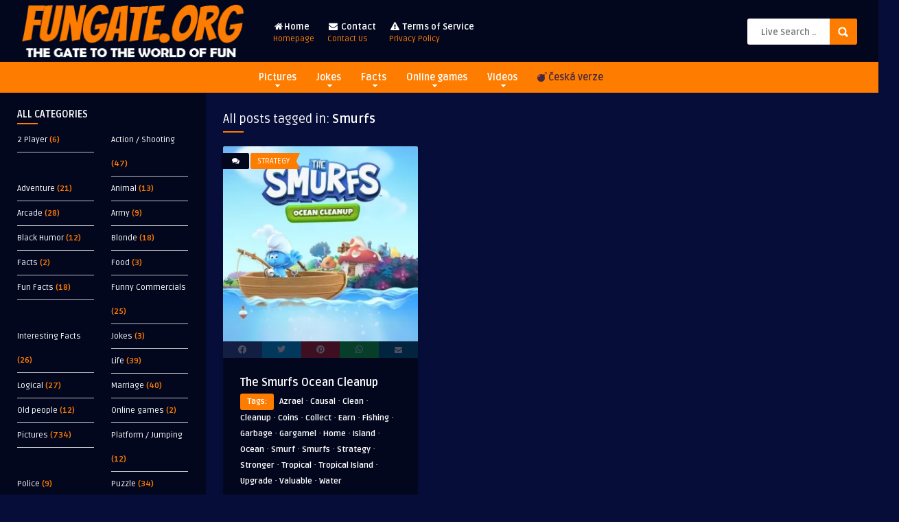

--- FILE ---
content_type: text/html; charset=UTF-8
request_url: https://fungate.org/tag/smurfs/
body_size: 18647
content:
<!DOCTYPE HTML>
<html lang="en-GB">
<head>
	<!-- Meta Tags -->
	<meta http-equiv="Content-Type" content="text/html; charset=UTF-8" />
	
	<!-- Title -->
     

    <!-- Mobile Device Meta -->
    <meta name="viewport" content="width=device-width, initial-scale=1">

	<!-- Favicons and rss / pingback -->
    <link rel="alternate" type="application/rss+xml" title="FunGate.org RSS Feed" href="https://fungate.org/feed/" />
    <link rel="pingback" href="https://fungate.org/xmlrpc.php" />
    <link rel="shortcut icon" type="image/png" href="https://fungate.org/images/2025/01/icon.webp"/> 
        <script src="https://kit.fontawesome.com/4c39a60ab4.js" crossorigin="anonymous"></script> 

    <!-- Custom style -->
    <style type="text/css">header, .sticky, .jquerycssmenu ul li ul { background-color: #03071e !important; }.front-overlay-content { background: url(https://fungate.org/wp-content/themes/pin-wp/images/bg.jpg);}.jquerycssmenu ul li a  { color: #FFFFFF !important;}.menu-categories .jquerycssmenu ul li a  { color: #FFFFFF !important;}.jquerycssmenu ul li span  { color: #fe7c00 !important;}.entry p a  { color: #FFFFFF !important;}.entry p a  { background-color: #fe7c00 !important;}footer .wrap-footer, .social-section { background-color: #03071e !important; }a:hover, .review-box-nr i, .review-box-nr, ul.aut-meta li.name a, div.feed-info i, .article_list li .an-display-author a, .widget_anthemes_categories li, div.tagcloud span, .widget_archive li, .widget_meta li, #mcTagMap .tagindex h4, #sc_mcTagMap .tagindex h4, ul.masonry_list .an-widget-title i, #infscr-loading span, .rb-experience-rating, ul.article_list .an-widget-title i { color: #fe7c00 !important;}.bar-header, .menu-categories .jquerycssmenu ul li ul, #searchform2 .buttonicon, header .stickytop #searchform2 .buttonicon, .featured-articles .article-category, ul.masonry_list .article-category, .entry-btn, .my-paginated-posts span, #newsletter-form input.newsletter-btn, ul.article_list .article-category, #contactform .sendemail, #back-top span, .wp-pagenavi span.current, .wp-pagenavi a:hover, .front-overlay-content #searchform1 .buttonicon, div.fieldset--submit button { background-color: #fe7c00 !important;}.archive-header h3:after, div.entry-excerpt:after, h3.widget-title:after, .rb-resume-block .rb-experience .rb-section-title:after, .rb-resume-block .rb-experience-item .rb-right p:after, .widget h3.title:after, h3.top-title:after  { background: none repeat scroll 0% 0% #fe7c00 !important; }#mcTagMap .tagindex h4, #sc_mcTagMap .tagindex h4 { border-bottom: 5px solid #fe7c00 !important;}.featured-articles .title-box span a, ul.masonry_list .an-widget-title span a, .entry-top span a, div.feed-info strong, ul.article_list .an-widget-title span a, .copyright a  { border-bottom: 1px solid #fe7c00 !important;}.menu-categories .jquerycssmenu ul li ul { border-top: 3px solid #fe7c00 !important;}.featured-articles .article-category i, ul.masonry_list .article-category i, ul.article_list .article-category i   { border-color: #fe7c00 transparent #fe7c00 #fe7c00 !important;}.lrm-nice-checkbox__label input:checked ~ .lrm-nice-checkbox__indicator { background: #fe7c00 !important; border-color: #fe7c00 !important;}.featured-title, .article-comm, .wp-pagenavi a, .wp-pagenavi span, .single-content h3.title, .my-paginated-posts p a, #wp-calendar tbody td#today, .comments h3.comment-reply-title, #commentform #sendemail, form.wpcf7-form input.wpcf7-submit { background-color: #03071e !important; }.single-content h3.title i, .comments h3.comment-reply-title i { border-color: #03071e transparent #03071e #03071e !important;}.arrow-down-related  { border-top: 10px solid #03071e!important; }.thumbs-rating-container .thumbs-rating-up    { color: #6ecb0a !important; }.thumbs-rating-container .thumbs-rating-down    { color: #fe6969 !important; }html body  { background-color: #060d38!important; }</style>

    <!-- Theme output -->
    <meta name='robots' content='index, follow, max-image-preview:large, max-snippet:-1, max-video-preview:-1' />

	<!-- This site is optimized with the Yoast SEO plugin v24.5 - https://yoast.com/wordpress/plugins/seo/ -->
	<title>Smurfs | FunGate.org</title>
	<meta name="description" content="Smurfs" />
	<link rel="canonical" href="https://fungate.org/tag/smurfs/" />
	<meta property="og:locale" content="en_GB" />
	<meta property="og:type" content="article" />
	<meta property="og:title" content="Smurfs | FunGate.org" />
	<meta property="og:description" content="Smurfs" />
	<meta property="og:url" content="https://fungate.org/tag/smurfs/" />
	<meta property="og:site_name" content="FunGate.org" />
	<meta name="twitter:card" content="summary_large_image" />
	<script type="application/ld+json" class="yoast-schema-graph">{"@context":"https://schema.org","@graph":[{"@type":"CollectionPage","@id":"https://fungate.org/tag/smurfs/","url":"https://fungate.org/tag/smurfs/","name":"Smurfs | FunGate.org","isPartOf":{"@id":"https://fungate.org/#website"},"primaryImageOfPage":{"@id":"https://fungate.org/tag/smurfs/#primaryimage"},"image":{"@id":"https://fungate.org/tag/smurfs/#primaryimage"},"thumbnailUrl":"https://fungate.org/images/2021/10/The-Smurfs-Ocean-Cleanup-512x512-1.webp","description":"Smurfs","breadcrumb":{"@id":"https://fungate.org/tag/smurfs/#breadcrumb"},"inLanguage":"en-GB"},{"@type":"ImageObject","inLanguage":"en-GB","@id":"https://fungate.org/tag/smurfs/#primaryimage","url":"https://fungate.org/images/2021/10/The-Smurfs-Ocean-Cleanup-512x512-1.webp","contentUrl":"https://fungate.org/images/2021/10/The-Smurfs-Ocean-Cleanup-512x512-1.webp","width":512,"height":512},{"@type":"BreadcrumbList","@id":"https://fungate.org/tag/smurfs/#breadcrumb","itemListElement":[{"@type":"ListItem","position":1,"name":"Home","item":"https://fungate.org/"},{"@type":"ListItem","position":2,"name":"Smurfs"}]},{"@type":"WebSite","@id":"https://fungate.org/#website","url":"https://fungate.org/","name":"FunGate.org","description":"| Pictures, Videos, Jokes, Online Games and Quizzes","publisher":{"@id":"https://fungate.org/#organization"},"potentialAction":[{"@type":"SearchAction","target":{"@type":"EntryPoint","urlTemplate":"https://fungate.org/?s={search_term_string}"},"query-input":{"@type":"PropertyValueSpecification","valueRequired":true,"valueName":"search_term_string"}}],"inLanguage":"en-GB"},{"@type":"Organization","@id":"https://fungate.org/#organization","name":"FunGate.org","url":"https://fungate.org/","logo":{"@type":"ImageObject","inLanguage":"en-GB","@id":"https://fungate.org/#/schema/logo/image/","url":"https://fungate.org/images/2022/12/logo_v2.png","contentUrl":"https://fungate.org/images/2022/12/logo_v2.png","width":304,"height":99,"caption":"FunGate.org"},"image":{"@id":"https://fungate.org/#/schema/logo/image/"},"sameAs":["https://www.facebook.com/fungateorg","https://pinterest.com/fungateorg","https://www.instagram.com/fungateorg/","https://www.tiktok.com/@fungateorg"]}]}</script>
	<!-- / Yoast SEO plugin. -->


<link rel='dns-prefetch' href='//www.googletagmanager.com' />
<link rel='dns-prefetch' href='//fonts.googleapis.com' />
<link rel='dns-prefetch' href='//pagead2.googlesyndication.com' />
<link rel="alternate" type="application/rss+xml" title="FunGate.org &raquo; Feed" href="https://fungate.org/feed/" />
<link rel="alternate" type="application/rss+xml" title="FunGate.org &raquo; Comments Feed" href="https://fungate.org/comments/feed/" />
<script type="text/javascript" id="wpp-js" src="https://fungate.org/wp-content/plugins/wordpress-popular-posts/assets/js/wpp.min.js?ver=7.2.0" data-sampling="0" data-sampling-rate="100" data-api-url="https://fungate.org/wp-json/wordpress-popular-posts" data-post-id="0" data-token="10ff17ffbd" data-lang="0" data-debug="0"></script>
<link rel="alternate" type="application/rss+xml" title="FunGate.org &raquo; Smurfs Tag Feed" href="https://fungate.org/tag/smurfs/feed/" />
<style id='wp-img-auto-sizes-contain-inline-css' type='text/css'>
img:is([sizes=auto i],[sizes^="auto," i]){contain-intrinsic-size:3000px 1500px}
/*# sourceURL=wp-img-auto-sizes-contain-inline-css */
</style>
<style id='wp-emoji-styles-inline-css' type='text/css'>

	img.wp-smiley, img.emoji {
		display: inline !important;
		border: none !important;
		box-shadow: none !important;
		height: 1em !important;
		width: 1em !important;
		margin: 0 0.07em !important;
		vertical-align: -0.1em !important;
		background: none !important;
		padding: 0 !important;
	}
/*# sourceURL=wp-emoji-styles-inline-css */
</style>
<style id='wp-block-library-inline-css' type='text/css'>
:root{--wp-block-synced-color:#7a00df;--wp-block-synced-color--rgb:122,0,223;--wp-bound-block-color:var(--wp-block-synced-color);--wp-editor-canvas-background:#ddd;--wp-admin-theme-color:#007cba;--wp-admin-theme-color--rgb:0,124,186;--wp-admin-theme-color-darker-10:#006ba1;--wp-admin-theme-color-darker-10--rgb:0,107,160.5;--wp-admin-theme-color-darker-20:#005a87;--wp-admin-theme-color-darker-20--rgb:0,90,135;--wp-admin-border-width-focus:2px}@media (min-resolution:192dpi){:root{--wp-admin-border-width-focus:1.5px}}.wp-element-button{cursor:pointer}:root .has-very-light-gray-background-color{background-color:#eee}:root .has-very-dark-gray-background-color{background-color:#313131}:root .has-very-light-gray-color{color:#eee}:root .has-very-dark-gray-color{color:#313131}:root .has-vivid-green-cyan-to-vivid-cyan-blue-gradient-background{background:linear-gradient(135deg,#00d084,#0693e3)}:root .has-purple-crush-gradient-background{background:linear-gradient(135deg,#34e2e4,#4721fb 50%,#ab1dfe)}:root .has-hazy-dawn-gradient-background{background:linear-gradient(135deg,#faaca8,#dad0ec)}:root .has-subdued-olive-gradient-background{background:linear-gradient(135deg,#fafae1,#67a671)}:root .has-atomic-cream-gradient-background{background:linear-gradient(135deg,#fdd79a,#004a59)}:root .has-nightshade-gradient-background{background:linear-gradient(135deg,#330968,#31cdcf)}:root .has-midnight-gradient-background{background:linear-gradient(135deg,#020381,#2874fc)}:root{--wp--preset--font-size--normal:16px;--wp--preset--font-size--huge:42px}.has-regular-font-size{font-size:1em}.has-larger-font-size{font-size:2.625em}.has-normal-font-size{font-size:var(--wp--preset--font-size--normal)}.has-huge-font-size{font-size:var(--wp--preset--font-size--huge)}.has-text-align-center{text-align:center}.has-text-align-left{text-align:left}.has-text-align-right{text-align:right}.has-fit-text{white-space:nowrap!important}#end-resizable-editor-section{display:none}.aligncenter{clear:both}.items-justified-left{justify-content:flex-start}.items-justified-center{justify-content:center}.items-justified-right{justify-content:flex-end}.items-justified-space-between{justify-content:space-between}.screen-reader-text{border:0;clip-path:inset(50%);height:1px;margin:-1px;overflow:hidden;padding:0;position:absolute;width:1px;word-wrap:normal!important}.screen-reader-text:focus{background-color:#ddd;clip-path:none;color:#444;display:block;font-size:1em;height:auto;left:5px;line-height:normal;padding:15px 23px 14px;text-decoration:none;top:5px;width:auto;z-index:100000}html :where(.has-border-color){border-style:solid}html :where([style*=border-top-color]){border-top-style:solid}html :where([style*=border-right-color]){border-right-style:solid}html :where([style*=border-bottom-color]){border-bottom-style:solid}html :where([style*=border-left-color]){border-left-style:solid}html :where([style*=border-width]){border-style:solid}html :where([style*=border-top-width]){border-top-style:solid}html :where([style*=border-right-width]){border-right-style:solid}html :where([style*=border-bottom-width]){border-bottom-style:solid}html :where([style*=border-left-width]){border-left-style:solid}html :where(img[class*=wp-image-]){height:auto;max-width:100%}:where(figure){margin:0 0 1em}html :where(.is-position-sticky){--wp-admin--admin-bar--position-offset:var(--wp-admin--admin-bar--height,0px)}@media screen and (max-width:600px){html :where(.is-position-sticky){--wp-admin--admin-bar--position-offset:0px}}

/*# sourceURL=wp-block-library-inline-css */
</style><style id='global-styles-inline-css' type='text/css'>
:root{--wp--preset--aspect-ratio--square: 1;--wp--preset--aspect-ratio--4-3: 4/3;--wp--preset--aspect-ratio--3-4: 3/4;--wp--preset--aspect-ratio--3-2: 3/2;--wp--preset--aspect-ratio--2-3: 2/3;--wp--preset--aspect-ratio--16-9: 16/9;--wp--preset--aspect-ratio--9-16: 9/16;--wp--preset--color--black: #000000;--wp--preset--color--cyan-bluish-gray: #abb8c3;--wp--preset--color--white: #ffffff;--wp--preset--color--pale-pink: #f78da7;--wp--preset--color--vivid-red: #cf2e2e;--wp--preset--color--luminous-vivid-orange: #ff6900;--wp--preset--color--luminous-vivid-amber: #fcb900;--wp--preset--color--light-green-cyan: #7bdcb5;--wp--preset--color--vivid-green-cyan: #00d084;--wp--preset--color--pale-cyan-blue: #8ed1fc;--wp--preset--color--vivid-cyan-blue: #0693e3;--wp--preset--color--vivid-purple: #9b51e0;--wp--preset--gradient--vivid-cyan-blue-to-vivid-purple: linear-gradient(135deg,rgb(6,147,227) 0%,rgb(155,81,224) 100%);--wp--preset--gradient--light-green-cyan-to-vivid-green-cyan: linear-gradient(135deg,rgb(122,220,180) 0%,rgb(0,208,130) 100%);--wp--preset--gradient--luminous-vivid-amber-to-luminous-vivid-orange: linear-gradient(135deg,rgb(252,185,0) 0%,rgb(255,105,0) 100%);--wp--preset--gradient--luminous-vivid-orange-to-vivid-red: linear-gradient(135deg,rgb(255,105,0) 0%,rgb(207,46,46) 100%);--wp--preset--gradient--very-light-gray-to-cyan-bluish-gray: linear-gradient(135deg,rgb(238,238,238) 0%,rgb(169,184,195) 100%);--wp--preset--gradient--cool-to-warm-spectrum: linear-gradient(135deg,rgb(74,234,220) 0%,rgb(151,120,209) 20%,rgb(207,42,186) 40%,rgb(238,44,130) 60%,rgb(251,105,98) 80%,rgb(254,248,76) 100%);--wp--preset--gradient--blush-light-purple: linear-gradient(135deg,rgb(255,206,236) 0%,rgb(152,150,240) 100%);--wp--preset--gradient--blush-bordeaux: linear-gradient(135deg,rgb(254,205,165) 0%,rgb(254,45,45) 50%,rgb(107,0,62) 100%);--wp--preset--gradient--luminous-dusk: linear-gradient(135deg,rgb(255,203,112) 0%,rgb(199,81,192) 50%,rgb(65,88,208) 100%);--wp--preset--gradient--pale-ocean: linear-gradient(135deg,rgb(255,245,203) 0%,rgb(182,227,212) 50%,rgb(51,167,181) 100%);--wp--preset--gradient--electric-grass: linear-gradient(135deg,rgb(202,248,128) 0%,rgb(113,206,126) 100%);--wp--preset--gradient--midnight: linear-gradient(135deg,rgb(2,3,129) 0%,rgb(40,116,252) 100%);--wp--preset--font-size--small: 13px;--wp--preset--font-size--medium: 20px;--wp--preset--font-size--large: 36px;--wp--preset--font-size--x-large: 42px;--wp--preset--spacing--20: 0.44rem;--wp--preset--spacing--30: 0.67rem;--wp--preset--spacing--40: 1rem;--wp--preset--spacing--50: 1.5rem;--wp--preset--spacing--60: 2.25rem;--wp--preset--spacing--70: 3.38rem;--wp--preset--spacing--80: 5.06rem;--wp--preset--shadow--natural: 6px 6px 9px rgba(0, 0, 0, 0.2);--wp--preset--shadow--deep: 12px 12px 50px rgba(0, 0, 0, 0.4);--wp--preset--shadow--sharp: 6px 6px 0px rgba(0, 0, 0, 0.2);--wp--preset--shadow--outlined: 6px 6px 0px -3px rgb(255, 255, 255), 6px 6px rgb(0, 0, 0);--wp--preset--shadow--crisp: 6px 6px 0px rgb(0, 0, 0);}:where(.is-layout-flex){gap: 0.5em;}:where(.is-layout-grid){gap: 0.5em;}body .is-layout-flex{display: flex;}.is-layout-flex{flex-wrap: wrap;align-items: center;}.is-layout-flex > :is(*, div){margin: 0;}body .is-layout-grid{display: grid;}.is-layout-grid > :is(*, div){margin: 0;}:where(.wp-block-columns.is-layout-flex){gap: 2em;}:where(.wp-block-columns.is-layout-grid){gap: 2em;}:where(.wp-block-post-template.is-layout-flex){gap: 1.25em;}:where(.wp-block-post-template.is-layout-grid){gap: 1.25em;}.has-black-color{color: var(--wp--preset--color--black) !important;}.has-cyan-bluish-gray-color{color: var(--wp--preset--color--cyan-bluish-gray) !important;}.has-white-color{color: var(--wp--preset--color--white) !important;}.has-pale-pink-color{color: var(--wp--preset--color--pale-pink) !important;}.has-vivid-red-color{color: var(--wp--preset--color--vivid-red) !important;}.has-luminous-vivid-orange-color{color: var(--wp--preset--color--luminous-vivid-orange) !important;}.has-luminous-vivid-amber-color{color: var(--wp--preset--color--luminous-vivid-amber) !important;}.has-light-green-cyan-color{color: var(--wp--preset--color--light-green-cyan) !important;}.has-vivid-green-cyan-color{color: var(--wp--preset--color--vivid-green-cyan) !important;}.has-pale-cyan-blue-color{color: var(--wp--preset--color--pale-cyan-blue) !important;}.has-vivid-cyan-blue-color{color: var(--wp--preset--color--vivid-cyan-blue) !important;}.has-vivid-purple-color{color: var(--wp--preset--color--vivid-purple) !important;}.has-black-background-color{background-color: var(--wp--preset--color--black) !important;}.has-cyan-bluish-gray-background-color{background-color: var(--wp--preset--color--cyan-bluish-gray) !important;}.has-white-background-color{background-color: var(--wp--preset--color--white) !important;}.has-pale-pink-background-color{background-color: var(--wp--preset--color--pale-pink) !important;}.has-vivid-red-background-color{background-color: var(--wp--preset--color--vivid-red) !important;}.has-luminous-vivid-orange-background-color{background-color: var(--wp--preset--color--luminous-vivid-orange) !important;}.has-luminous-vivid-amber-background-color{background-color: var(--wp--preset--color--luminous-vivid-amber) !important;}.has-light-green-cyan-background-color{background-color: var(--wp--preset--color--light-green-cyan) !important;}.has-vivid-green-cyan-background-color{background-color: var(--wp--preset--color--vivid-green-cyan) !important;}.has-pale-cyan-blue-background-color{background-color: var(--wp--preset--color--pale-cyan-blue) !important;}.has-vivid-cyan-blue-background-color{background-color: var(--wp--preset--color--vivid-cyan-blue) !important;}.has-vivid-purple-background-color{background-color: var(--wp--preset--color--vivid-purple) !important;}.has-black-border-color{border-color: var(--wp--preset--color--black) !important;}.has-cyan-bluish-gray-border-color{border-color: var(--wp--preset--color--cyan-bluish-gray) !important;}.has-white-border-color{border-color: var(--wp--preset--color--white) !important;}.has-pale-pink-border-color{border-color: var(--wp--preset--color--pale-pink) !important;}.has-vivid-red-border-color{border-color: var(--wp--preset--color--vivid-red) !important;}.has-luminous-vivid-orange-border-color{border-color: var(--wp--preset--color--luminous-vivid-orange) !important;}.has-luminous-vivid-amber-border-color{border-color: var(--wp--preset--color--luminous-vivid-amber) !important;}.has-light-green-cyan-border-color{border-color: var(--wp--preset--color--light-green-cyan) !important;}.has-vivid-green-cyan-border-color{border-color: var(--wp--preset--color--vivid-green-cyan) !important;}.has-pale-cyan-blue-border-color{border-color: var(--wp--preset--color--pale-cyan-blue) !important;}.has-vivid-cyan-blue-border-color{border-color: var(--wp--preset--color--vivid-cyan-blue) !important;}.has-vivid-purple-border-color{border-color: var(--wp--preset--color--vivid-purple) !important;}.has-vivid-cyan-blue-to-vivid-purple-gradient-background{background: var(--wp--preset--gradient--vivid-cyan-blue-to-vivid-purple) !important;}.has-light-green-cyan-to-vivid-green-cyan-gradient-background{background: var(--wp--preset--gradient--light-green-cyan-to-vivid-green-cyan) !important;}.has-luminous-vivid-amber-to-luminous-vivid-orange-gradient-background{background: var(--wp--preset--gradient--luminous-vivid-amber-to-luminous-vivid-orange) !important;}.has-luminous-vivid-orange-to-vivid-red-gradient-background{background: var(--wp--preset--gradient--luminous-vivid-orange-to-vivid-red) !important;}.has-very-light-gray-to-cyan-bluish-gray-gradient-background{background: var(--wp--preset--gradient--very-light-gray-to-cyan-bluish-gray) !important;}.has-cool-to-warm-spectrum-gradient-background{background: var(--wp--preset--gradient--cool-to-warm-spectrum) !important;}.has-blush-light-purple-gradient-background{background: var(--wp--preset--gradient--blush-light-purple) !important;}.has-blush-bordeaux-gradient-background{background: var(--wp--preset--gradient--blush-bordeaux) !important;}.has-luminous-dusk-gradient-background{background: var(--wp--preset--gradient--luminous-dusk) !important;}.has-pale-ocean-gradient-background{background: var(--wp--preset--gradient--pale-ocean) !important;}.has-electric-grass-gradient-background{background: var(--wp--preset--gradient--electric-grass) !important;}.has-midnight-gradient-background{background: var(--wp--preset--gradient--midnight) !important;}.has-small-font-size{font-size: var(--wp--preset--font-size--small) !important;}.has-medium-font-size{font-size: var(--wp--preset--font-size--medium) !important;}.has-large-font-size{font-size: var(--wp--preset--font-size--large) !important;}.has-x-large-font-size{font-size: var(--wp--preset--font-size--x-large) !important;}
/*# sourceURL=global-styles-inline-css */
</style>

<style id='classic-theme-styles-inline-css' type='text/css'>
/*! This file is auto-generated */
.wp-block-button__link{color:#fff;background-color:#32373c;border-radius:9999px;box-shadow:none;text-decoration:none;padding:calc(.667em + 2px) calc(1.333em + 2px);font-size:1.125em}.wp-block-file__button{background:#32373c;color:#fff;text-decoration:none}
/*# sourceURL=/wp-includes/css/classic-themes.min.css */
</style>
<link rel='stylesheet' id='thumbs_rating_styles-css' href='https://fungate.org/wp-content/plugins/thumbs-rating/css/style.css?ver=1.0.0' type='text/css' media='all' />
<link rel='stylesheet' id='hamburger.css-css' href='https://fungate.org/wp-content/plugins/wp-responsive-menu/assets/css/wpr-hamburger.css?ver=3.1.8' type='text/css' media='all' />
<link rel='stylesheet' id='wprmenu.css-css' href='https://fungate.org/wp-content/plugins/wp-responsive-menu/assets/css/wprmenu.css?ver=3.1.8' type='text/css' media='all' />
<style id='wprmenu.css-inline-css' type='text/css'>
@media only screen and ( max-width: 768px ) {html body div.wprm-wrapper {overflow: scroll;}html body div.wprm-overlay{ background: rgb(0,0,0) }#wprmenu_bar {background-image: url();background-size: cover ;background-repeat: repeat;}#wprmenu_bar {background-color: #fe7c00;}html body div#mg-wprm-wrap .wpr_submit .icon.icon-search {color: #ffffff;}#wprmenu_bar .menu_title,#wprmenu_bar .wprmenu_icon_menu,#wprmenu_bar .menu_title a {color: #ffffff;}#wprmenu_bar .menu_title a {font-size: 20px;font-weight: normal;}#mg-wprm-wrap li.menu-item a {font-size: 15px;text-transform: uppercase;font-weight: normal;}#mg-wprm-wrap li.menu-item-has-children ul.sub-menu a {font-size: 15px;text-transform: uppercase;font-weight: normal;}#mg-wprm-wrap li.current-menu-item > a {background: #fe7c00;}#mg-wprm-wrap li.current-menu-item > a,#mg-wprm-wrap li.current-menu-item span.wprmenu_icon{color: #ffffff !important;}#mg-wprm-wrap {background-color: #036679;}.cbp-spmenu-push-toright,.cbp-spmenu-push-toright .mm-slideout {left: 80% ;}.cbp-spmenu-push-toleft {left: -80% ;}#mg-wprm-wrap.cbp-spmenu-right,#mg-wprm-wrap.cbp-spmenu-left,#mg-wprm-wrap.cbp-spmenu-right.custom,#mg-wprm-wrap.cbp-spmenu-left.custom,.cbp-spmenu-vertical {width: 80%;max-width: 400px;}#mg-wprm-wrap ul#wprmenu_menu_ul li.menu-item a,div#mg-wprm-wrap ul li span.wprmenu_icon {color: #ffffff;}#mg-wprm-wrap ul#wprmenu_menu_ul li.menu-item:valid ~ a{color: #ffffff;}#mg-wprm-wrap ul#wprmenu_menu_ul li.menu-item a:hover {background: #fe7c00;color: #ffffff !important;}div#mg-wprm-wrap ul>li:hover>span.wprmenu_icon {color: #ffffff !important;}.wprmenu_bar .hamburger-inner,.wprmenu_bar .hamburger-inner::before,.wprmenu_bar .hamburger-inner::after {background: #ffffff;}.wprmenu_bar .hamburger:hover .hamburger-inner,.wprmenu_bar .hamburger:hover .hamburger-inner::before,.wprmenu_bar .hamburger:hover .hamburger-inner::after {background: #ffffff;}div.wprmenu_bar div.hamburger{padding-right: 6px !important;}#wprmenu_menu.left {width:80%;left: -80%;right: auto;}#wprmenu_menu.right {width:80%;right: -80%;left: auto;}html body div#wprmenu_bar {height : 42px;}#mg-wprm-wrap.cbp-spmenu-left,#mg-wprm-wrap.cbp-spmenu-right,#mg-widgetmenu-wrap.cbp-spmenu-widget-left,#mg-widgetmenu-wrap.cbp-spmenu-widget-right {top: 42px !important;}.wprmenu_bar .hamburger {float: left;}.wprmenu_bar #custom_menu_icon.hamburger {top: px;left: px;float: left !important;background-color: #cccccc;}.wpr_custom_menu #custom_menu_icon {display: block;}html { padding-top: 42px !important; }#wprmenu_bar,#mg-wprm-wrap { display: block; }div#wpadminbar { position: fixed; }}
/*# sourceURL=wprmenu.css-inline-css */
</style>
<link rel='stylesheet' id='wpr_icons-css' href='https://fungate.org/wp-content/plugins/wp-responsive-menu/inc/assets/icons/wpr-icons.css?ver=3.1.8' type='text/css' media='all' />
<link rel='stylesheet' id='wordpress-popular-posts-css-css' href='https://fungate.org/wp-content/plugins/wordpress-popular-posts/assets/css/wpp.css?ver=7.2.0' type='text/css' media='all' />
<link rel='stylesheet' id='anthemes-wp-style-css' href='https://fungate.org/wp-content/themes/pin-wp/style.css?ver=5.6' type='text/css' media='all' />
<link rel='stylesheet' id='anthemes-wp-default-css' href='https://fungate.org/wp-content/themes/pin-wp/css/colors/default.css?ver=5.6' type='text/css' media='all' />
<link rel='stylesheet' id='anthemes-wp-responsive-css' href='https://fungate.org/wp-content/themes/pin-wp/css/responsive.css?ver=5.6' type='text/css' media='all' />
<link rel='stylesheet' id='fontawesome-css' href='https://fungate.org/wp-content/themes/pin-wp/css/font-awesome-4.7.0/css/font-awesome.min.css?ver=6.9' type='text/css' media='all' />
<link rel='stylesheet' id='google-font-css' href='//fonts.googleapis.com/css?family=Ruda%3A400%2C700&#038;ver=6.9' type='text/css' media='all' />
<link rel='stylesheet' id='wp-pagenavi-css' href='https://fungate.org/wp-content/plugins/wp-pagenavi/pagenavi-css.css?ver=2.70' type='text/css' media='all' />
<script type="text/javascript" src="https://fungate.org/wp-includes/js/jquery/jquery.min.js?ver=3.7.1" id="jquery-core-js"></script>
<script type="text/javascript" src="https://fungate.org/wp-includes/js/jquery/jquery-migrate.min.js?ver=3.4.1" id="jquery-migrate-js"></script>
<script type="text/javascript" id="thumbs_rating_scripts-js-extra">
/* <![CDATA[ */
var thumbs_rating_ajax = {"ajax_url":"https://fungate.org/wp-admin/admin-ajax.php","nonce":"7eda82917d"};
//# sourceURL=thumbs_rating_scripts-js-extra
/* ]]> */
</script>
<script type="text/javascript" src="https://fungate.org/wp-content/plugins/thumbs-rating/js/general.js?ver=4.0.1" id="thumbs_rating_scripts-js"></script>
<script type="text/javascript" src="https://fungate.org/wp-content/plugins/wp-responsive-menu/assets/js/modernizr.custom.js?ver=3.1.8" id="modernizr-js"></script>
<script type="text/javascript" src="https://fungate.org/wp-content/plugins/wp-responsive-menu/assets/js/touchSwipe.js?ver=3.1.8" id="touchSwipe-js"></script>
<script type="text/javascript" id="wprmenu.js-js-extra">
/* <![CDATA[ */
var wprmenu = {"zooming":"","from_width":"768","push_width":"400","menu_width":"80","parent_click":"","swipe":"","enable_overlay":"1","wprmenuDemoId":""};
//# sourceURL=wprmenu.js-js-extra
/* ]]> */
</script>
<script type="text/javascript" src="https://fungate.org/wp-content/plugins/wp-responsive-menu/assets/js/wprmenu.js?ver=3.1.8" id="wprmenu.js-js"></script>

<!-- Google tag (gtag.js) snippet added by Site Kit -->

<!-- Google Analytics snippet added by Site Kit -->
<script type="text/javascript" src="https://www.googletagmanager.com/gtag/js?id=GT-TQT9HJ9" id="google_gtagjs-js" async></script>
<script type="text/javascript" id="google_gtagjs-js-after">
/* <![CDATA[ */
window.dataLayer = window.dataLayer || [];function gtag(){dataLayer.push(arguments);}
gtag("set","linker",{"domains":["fungate.org"]});
gtag("js", new Date());
gtag("set", "developer_id.dZTNiMT", true);
gtag("config", "GT-TQT9HJ9");
//# sourceURL=google_gtagjs-js-after
/* ]]> */
</script>

<!-- End Google tag (gtag.js) snippet added by Site Kit -->
<link rel="https://api.w.org/" href="https://fungate.org/wp-json/" /><link rel="alternate" title="JSON" type="application/json" href="https://fungate.org/wp-json/wp/v2/tags/638" /><link rel="EditURI" type="application/rsd+xml" title="RSD" href="https://fungate.org/xmlrpc.php?rsd" />
<meta name="generator" content="WordPress 6.9" />
            <link rel="preconnect" href="https://cdn.vuukle.com/">
            <link rel="dns-prefetch" href="https://cdn.vuukle.com/">
            <link rel="dns-prefetch" href="https://api.vuukle.com/">
            <link rel="preconnect" href="https://api.vuukle.com/">
		            <style>
                #comments {
                    display: none !important;
                }
            </style>
            <meta name="generator" content="Site Kit by Google 1.147.0" />            <style id="wpp-loading-animation-styles">@-webkit-keyframes bgslide{from{background-position-x:0}to{background-position-x:-200%}}@keyframes bgslide{from{background-position-x:0}to{background-position-x:-200%}}.wpp-widget-block-placeholder,.wpp-shortcode-placeholder{margin:0 auto;width:60px;height:3px;background:#dd3737;background:linear-gradient(90deg,#dd3737 0%,#571313 10%,#dd3737 100%);background-size:200% auto;border-radius:3px;-webkit-animation:bgslide 1s infinite linear;animation:bgslide 1s infinite linear}</style>
            
<!-- Google AdSense meta tags added by Site Kit -->
<meta name="google-adsense-platform-account" content="ca-host-pub-2644536267352236">
<meta name="google-adsense-platform-domain" content="sitekit.withgoogle.com">
<!-- End Google AdSense meta tags added by Site Kit -->

<!-- Google AdSense snippet added by Site Kit -->
<script type="text/javascript" async="async" src="https://pagead2.googlesyndication.com/pagead/js/adsbygoogle.js?client=ca-pub-9291782906893686&amp;host=ca-host-pub-2644536267352236" crossorigin="anonymous"></script>

<!-- End Google AdSense snippet added by Site Kit -->
 
    
    <!-- Global site tag (gtag.js) - Google Analytics -->
<script async src="https://www.googletagmanager.com/gtag/js?id=G-130K4XRZWK"></script>
<script>
  window.dataLayer = window.dataLayer || [];
  function gtag(){dataLayer.push(arguments);}
  gtag('js', new Date());

  gtag('config', 'G-130K4XRZWK');
</script>
    
    
    
    <script async src="https://pagead2.googlesyndication.com/pagead/js/adsbygoogle.js?client=ca-pub-9291782906893686"
     crossorigin="anonymous"></script>

</head>
<body  class="archive tag tag-smurfs tag-638 wp-theme-pin-wp"> 
<!-- Begin Header -->
<header> 
        <div class="main-header">
            <div class="sticky-on">
                <a href="https://fungate.org/"><img class="logo" src="https://fungate.org/images/2025/01/logo-new.webp" alt="FunGate.org" /></a>

                                <!-- Navigation Menu -->
                <nav id="myjquerymenu" class="jquerycssmenu">
                    <ul><li id="menu-item-8" class="menu-item menu-item-type-custom menu-item-object-custom menu-item-home menu-item-8"><a href="https://fungate.org"><i class="fa fa-home"></i>Home<span>Homepage</span></a></li>
<li id="menu-item-12" class="menu-item menu-item-type-post_type menu-item-object-page menu-item-12"><a href="https://fungate.org/contact/"><i class="fa fa-envelope"></i> Contact<span>Contact Us</span></a></li>
<li id="menu-item-3873" class="menu-item menu-item-type-post_type menu-item-object-page menu-item-3873"><a href="https://fungate.org/terms-of-service/"><i class="fa fa-exclamation-triangle"></i> Terms of Service<span>Privacy Policy</span></a></li>
</ul>                </nav><!-- end #myjquerymenu -->
                
                 <div class="pxspace"></div>
                <!-- search form get_search_form(); -->
                <form id="searchform2" class="header-search" method="get" action="https://fungate.org/">
    <input placeholder="Live Search ..." type="text" name="s" id="s" />
    <input type="submit" value="Search" class="buttonicon" />
</form><div class="clear"></div>            </div>
            <div class="clear"></div>
        </div><!-- end .main-header -->

                <div class="bar-header">
            <div class="wrap-center">
                                <!-- Navigation Menu Categories -->
                <div class="menu-categories">
                <nav id="myjquerymenu-cat" class="jquerycssmenu">
                    <ul><li id="menu-item-16" class="menu-item menu-item-type-taxonomy menu-item-object-category menu-item-has-children menu-item-16"><a href="https://fungate.org/pictures/">Pictures</a>
<ul class="sub-menu">
	<li id="menu-item-17" class="menu-item menu-item-type-taxonomy menu-item-object-category menu-item-17"><a href="https://fungate.org/pictures/puzzle/">Puzzle</a></li>
</ul>
</li>
<li id="menu-item-14" class="menu-item menu-item-type-taxonomy menu-item-object-category menu-item-has-children menu-item-14"><a href="https://fungate.org/jokes/">Jokes</a>
<ul class="sub-menu">
	<li id="menu-item-171" class="menu-item menu-item-type-taxonomy menu-item-object-category menu-item-171"><a href="https://fungate.org/jokes/animal/">Animal</a></li>
	<li id="menu-item-198" class="menu-item menu-item-type-taxonomy menu-item-object-category menu-item-198"><a href="https://fungate.org/jokes/army/">Army</a></li>
	<li id="menu-item-199" class="menu-item menu-item-type-taxonomy menu-item-object-category menu-item-199"><a href="https://fungate.org/jokes/black-humor/">Black Humor</a></li>
	<li id="menu-item-155" class="menu-item menu-item-type-taxonomy menu-item-object-category menu-item-155"><a href="https://fungate.org/jokes/blonde/">Blonde</a></li>
	<li id="menu-item-172" class="menu-item menu-item-type-taxonomy menu-item-object-category menu-item-172"><a href="https://fungate.org/jokes/food/">Food</a></li>
	<li id="menu-item-946" class="menu-item menu-item-type-taxonomy menu-item-object-category menu-item-946"><a href="https://fungate.org/jokes/life/">Life</a></li>
	<li id="menu-item-252" class="menu-item menu-item-type-taxonomy menu-item-object-category menu-item-252"><a href="https://fungate.org/jokes/marriage/">Marriage</a></li>
	<li id="menu-item-154" class="menu-item menu-item-type-taxonomy menu-item-object-category menu-item-154"><a href="https://fungate.org/jokes/old-people/">Old people</a></li>
	<li id="menu-item-175" class="menu-item menu-item-type-taxonomy menu-item-object-category menu-item-175"><a href="https://fungate.org/jokes/police/">Police</a></li>
	<li id="menu-item-156" class="menu-item menu-item-type-taxonomy menu-item-object-category menu-item-156"><a href="https://fungate.org/jokes/school/">School</a></li>
</ul>
</li>
<li id="menu-item-2925" class="menu-item menu-item-type-taxonomy menu-item-object-category menu-item-has-children menu-item-2925"><a href="https://fungate.org/facts/">Facts</a>
<ul class="sub-menu">
	<li id="menu-item-2926" class="menu-item menu-item-type-taxonomy menu-item-object-category menu-item-2926"><a href="https://fungate.org/facts/fun-facts/">Fun Facts</a></li>
	<li id="menu-item-2927" class="menu-item menu-item-type-taxonomy menu-item-object-category menu-item-2927"><a href="https://fungate.org/facts/interesting-facts/">Interesting Facts</a></li>
</ul>
</li>
<li id="menu-item-15" class="menu-item menu-item-type-taxonomy menu-item-object-category menu-item-has-children menu-item-15"><a href="https://fungate.org/online-games/">Online games</a>
<ul class="sub-menu">
	<li id="menu-item-369" class="menu-item menu-item-type-taxonomy menu-item-object-category menu-item-369"><a href="https://fungate.org/online-games/2-player/">2 Player</a></li>
	<li id="menu-item-319" class="menu-item menu-item-type-taxonomy menu-item-object-category menu-item-319"><a href="https://fungate.org/online-games/action-shooting/">Action / Shooting</a></li>
	<li id="menu-item-414" class="menu-item menu-item-type-taxonomy menu-item-object-category menu-item-414"><a href="https://fungate.org/online-games/adventure/">Adventure</a></li>
	<li id="menu-item-330" class="menu-item menu-item-type-taxonomy menu-item-object-category menu-item-330"><a href="https://fungate.org/online-games/arcade/">Arcade</a></li>
	<li id="menu-item-157" class="menu-item menu-item-type-taxonomy menu-item-object-category menu-item-157"><a href="https://fungate.org/online-games/logical/">Logical</a></li>
	<li id="menu-item-331" class="menu-item menu-item-type-taxonomy menu-item-object-category menu-item-331"><a href="https://fungate.org/online-games/platform-jumping/">Platform / Jumping</a></li>
	<li id="menu-item-366" class="menu-item menu-item-type-taxonomy menu-item-object-category menu-item-366"><a href="https://fungate.org/online-games/racing/">Racing</a></li>
	<li id="menu-item-818" class="menu-item menu-item-type-taxonomy menu-item-object-category menu-item-818"><a href="https://fungate.org/online-games/sports/">Sports</a></li>
	<li id="menu-item-344" class="menu-item menu-item-type-taxonomy menu-item-object-category menu-item-344"><a href="https://fungate.org/online-games/strategy/">Strategy</a></li>
</ul>
</li>
<li id="menu-item-18" class="menu-item menu-item-type-taxonomy menu-item-object-category menu-item-has-children menu-item-18"><a href="https://fungate.org/videos/">Videos</a>
<ul class="sub-menu">
	<li id="menu-item-2461" class="menu-item menu-item-type-taxonomy menu-item-object-category menu-item-2461"><a href="https://fungate.org/videos/funny-commercials/">Funny Commercials</a></li>
</ul>
</li>
<li id="menu-item-19" class="menu-item menu-item-type-custom menu-item-object-custom menu-item-19"><a href="https://fungate.cz/"><p style="color:#46273f"><i class="fa fa-bomb"></i>Česká verze</p></a></li>
</ul>                </nav></div><!-- end .menu-categories -->
                            </div>
        </div>
        </header><!-- end #header -->



<!-- Begin Home Full width -->
<div class="home-fullwidth">

    <!-- Begin Sidebar (left) -->
    <aside class="sidebar-left">
		
 
<div class="widget widget_anthemes_categories">	
<h3 class="title">All Categories</h3><div class="clear"></div>
  <ul>
  	<li class="cat-item cat-item-728"><a href="https://fungate.org/online-games/2-player/">2 Player</a> (6)
</li>
	<li class="cat-item cat-item-570"><a href="https://fungate.org/online-games/action-shooting/">Action / Shooting</a> (47)
</li>
	<li class="cat-item cat-item-655"><a href="https://fungate.org/online-games/adventure/">Adventure</a> (21)
</li>
	<li class="cat-item cat-item-180"><a href="https://fungate.org/jokes/animal/">Animal</a> (13)
</li>
	<li class="cat-item cat-item-586"><a href="https://fungate.org/online-games/arcade/">Arcade</a> (28)
</li>
	<li class="cat-item cat-item-244"><a href="https://fungate.org/jokes/army/">Army</a> (9)
</li>
	<li class="cat-item cat-item-245"><a href="https://fungate.org/jokes/black-humor/">Black Humor</a> (12)
</li>
	<li class="cat-item cat-item-83"><a href="https://fungate.org/jokes/blonde/">Blonde</a> (18)
</li>
	<li class="cat-item cat-item-4001"><a href="https://fungate.org/facts/">Facts</a> (2)
</li>
	<li class="cat-item cat-item-172"><a href="https://fungate.org/jokes/food/">Food</a> (3)
</li>
	<li class="cat-item cat-item-4002"><a href="https://fungate.org/facts/fun-facts/">Fun Facts</a> (18)
</li>
	<li class="cat-item cat-item-3543"><a href="https://fungate.org/videos/funny-commercials/">Funny Commercials</a> (25)
</li>
	<li class="cat-item cat-item-4003"><a href="https://fungate.org/facts/interesting-facts/">Interesting Facts</a> (26)
</li>
	<li class="cat-item cat-item-5"><a href="https://fungate.org/jokes/">Jokes</a> (3)
</li>
	<li class="cat-item cat-item-1763"><a href="https://fungate.org/jokes/life/">Life</a> (39)
</li>
	<li class="cat-item cat-item-58"><a href="https://fungate.org/online-games/logical/">Logical</a> (27)
</li>
	<li class="cat-item cat-item-403"><a href="https://fungate.org/jokes/marriage/">Marriage</a> (40)
</li>
	<li class="cat-item cat-item-84"><a href="https://fungate.org/jokes/old-people/">Old people</a> (12)
</li>
	<li class="cat-item cat-item-6"><a href="https://fungate.org/online-games/">Online games</a> (2)
</li>
	<li class="cat-item cat-item-1"><a href="https://fungate.org/pictures/">Pictures</a> (734)
</li>
	<li class="cat-item cat-item-594"><a href="https://fungate.org/online-games/platform-jumping/">Platform / Jumping</a> (12)
</li>
	<li class="cat-item cat-item-198"><a href="https://fungate.org/jokes/police/">Police</a> (9)
</li>
	<li class="cat-item cat-item-8"><a href="https://fungate.org/pictures/puzzle/">Puzzle</a> (34)
</li>
	<li class="cat-item cat-item-717"><a href="https://fungate.org/online-games/racing/">Racing</a> (24)
</li>
	<li class="cat-item cat-item-85"><a href="https://fungate.org/jokes/school/">School</a> (11)
</li>
	<li class="cat-item cat-item-1600"><a href="https://fungate.org/online-games/sports/">Sports</a> (8)
</li>
	<li class="cat-item cat-item-637"><a href="https://fungate.org/online-games/strategy/">Strategy</a> (15)
</li>
 
  </ul>

  </div>  
<div class="widget_text widget widget_custom_html"><h3 class="title">ADVERTISEMENT</h3><div class="clear"></div><div class="textwidget custom-html-widget"><script async src="https://pagead2.googlesyndication.com/pagead/js/adsbygoogle.js?client=ca-pub-9291782906893686"
     crossorigin="anonymous"></script>
<!-- single -->
<ins class="adsbygoogle"
     style="display:block"
     data-ad-client="ca-pub-9291782906893686"
     data-ad-slot="6583680915"
     data-ad-format="auto"
     data-full-width-responsive="true"></ins>
<script>
     (adsbygoogle = window.adsbygoogle || []).push({});
</script></div></div>		
 
<div class="widget widget_anthemes_toptags">	
<h3 class="title">TOP 50 Tags</h3><div class="clear"></div>
  <div class="tagcloud">
   <a href="https://fungate.org/tag/action/" class="tag-cloud-link tag-link-571 tag-link-position-1" style="font-size: 14.112676056338pt;" aria-label="Action (54 items)">Action<span class="tagcount"> (54)</span></a>
<a href="https://fungate.org/tag/adventure/" class="tag-cloud-link tag-link-656 tag-link-position-2" style="font-size: 11.352112676056pt;" aria-label="Adventure (39 items)">Adventure<span class="tagcount"> (39)</span></a>
<a href="https://fungate.org/tag/advise/" class="tag-cloud-link tag-link-2522 tag-link-position-3" style="font-size: 8.9859154929577pt;" aria-label="Advise (29 items)">Advise<span class="tagcount"> (29)</span></a>
<a href="https://fungate.org/tag/ai/" class="tag-cloud-link tag-link-4365 tag-link-position-4" style="font-size: 9.7746478873239pt;" aria-label="AI (32 items)">AI<span class="tagcount"> (32)</span></a>
<a href="https://fungate.org/tag/animal/" class="tag-cloud-link tag-link-184 tag-link-position-5" style="font-size: 17.661971830986pt;" aria-label="Animal (82 items)">Animal<span class="tagcount"> (82)</span></a>
<a href="https://fungate.org/tag/arcade/" class="tag-cloud-link tag-link-591 tag-link-position-6" style="font-size: 9.5774647887324pt;" aria-label="Arcade (31 items)">Arcade<span class="tagcount"> (31)</span></a>
<a href="https://fungate.org/tag/ask/" class="tag-cloud-link tag-link-262 tag-link-position-7" style="font-size: 12.535211267606pt;" aria-label="Ask (45 items)">Ask<span class="tagcount"> (45)</span></a>
<a href="https://fungate.org/tag/boy/" class="tag-cloud-link tag-link-121 tag-link-position-8" style="font-size: 13.323943661972pt;" aria-label="Boy (49 items)">Boy<span class="tagcount"> (49)</span></a>
<a href="https://fungate.org/tag/car/" class="tag-cloud-link tag-link-18 tag-link-position-9" style="font-size: 19.042253521127pt;" aria-label="Car (97 items)">Car<span class="tagcount"> (97)</span></a>
<a href="https://fungate.org/tag/cat/" class="tag-cloud-link tag-link-340 tag-link-position-10" style="font-size: 11.154929577465pt;" aria-label="Cat (38 items)">Cat<span class="tagcount"> (38)</span></a>
<a href="https://fungate.org/tag/dog/" class="tag-cloud-link tag-link-82 tag-link-position-11" style="font-size: 17.859154929577pt;" aria-label="Dog (85 items)">Dog<span class="tagcount"> (85)</span></a>
<a href="https://fungate.org/tag/drive/" class="tag-cloud-link tag-link-74 tag-link-position-12" style="font-size: 8.3943661971831pt;" aria-label="Drive (27 items)">Drive<span class="tagcount"> (27)</span></a>
<a href="https://fungate.org/tag/fail/" class="tag-cloud-link tag-link-903 tag-link-position-13" style="font-size: 10.169014084507pt;" aria-label="Fail (34 items)">Fail<span class="tagcount"> (34)</span></a>
<a href="https://fungate.org/tag/find/" class="tag-cloud-link tag-link-939 tag-link-position-14" style="font-size: 9.1830985915493pt;" aria-label="Find (30 items)">Find<span class="tagcount"> (30)</span></a>
<a href="https://fungate.org/tag/first/" class="tag-cloud-link tag-link-478 tag-link-position-15" style="font-size: 8.3943661971831pt;" aria-label="First (27 items)">First<span class="tagcount"> (27)</span></a>
<a href="https://fungate.org/tag/food/" class="tag-cloud-link tag-link-173 tag-link-position-16" style="font-size: 9.9718309859155pt;" aria-label="Food (33 items)">Food<span class="tagcount"> (33)</span></a>
<a href="https://fungate.org/tag/from-life/" class="tag-cloud-link tag-link-431 tag-link-position-17" style="font-size: 16.281690140845pt;" aria-label="From life (69 items)">From life<span class="tagcount"> (69)</span></a>
<a href="https://fungate.org/tag/funny/" class="tag-cloud-link tag-link-132 tag-link-position-18" style="font-size: 16.87323943662pt;" aria-label="Funny (75 items)">Funny<span class="tagcount"> (75)</span></a>
<a href="https://fungate.org/tag/game/" class="tag-cloud-link tag-link-161 tag-link-position-19" style="font-size: 11.352112676056pt;" aria-label="Game (39 items)">Game<span class="tagcount"> (39)</span></a>
<a href="https://fungate.org/tag/girl/" class="tag-cloud-link tag-link-326 tag-link-position-20" style="font-size: 18.450704225352pt;" aria-label="Girl (90 items)">Girl<span class="tagcount"> (90)</span></a>
<a href="https://fungate.org/tag/history/" class="tag-cloud-link tag-link-1298 tag-link-position-21" style="font-size: 9.1830985915493pt;" aria-label="History (30 items)">History<span class="tagcount"> (30)</span></a>
<a href="https://fungate.org/tag/home/" class="tag-cloud-link tag-link-302 tag-link-position-22" style="font-size: 10.56338028169pt;" aria-label="Home (35 items)">Home<span class="tagcount"> (35)</span></a>
<a href="https://fungate.org/tag/house/" class="tag-cloud-link tag-link-385 tag-link-position-23" style="font-size: 8pt;" aria-label="House (26 items)">House<span class="tagcount"> (26)</span></a>
<a href="https://fungate.org/tag/husband/" class="tag-cloud-link tag-link-104 tag-link-position-24" style="font-size: 8.9859154929577pt;" aria-label="Husband (29 items)">Husband<span class="tagcount"> (29)</span></a>
<a href="https://fungate.org/tag/job/" class="tag-cloud-link tag-link-301 tag-link-position-25" style="font-size: 8pt;" aria-label="Job (26 items)">Job<span class="tagcount"> (26)</span></a>
<a href="https://fungate.org/tag/life/" class="tag-cloud-link tag-link-234 tag-link-position-26" style="font-size: 10.56338028169pt;" aria-label="Life (35 items)">Life<span class="tagcount"> (35)</span></a>
<a href="https://fungate.org/tag/logical/" class="tag-cloud-link tag-link-593 tag-link-position-27" style="font-size: 9.1830985915493pt;" aria-label="Logical (30 items)">Logical<span class="tagcount"> (30)</span></a>
<a href="https://fungate.org/tag/look/" class="tag-cloud-link tag-link-328 tag-link-position-28" style="font-size: 10.56338028169pt;" aria-label="Look (35 items)">Look<span class="tagcount"> (35)</span></a>
<a href="https://fungate.org/tag/man/" class="tag-cloud-link tag-link-122 tag-link-position-29" style="font-size: 22pt;" aria-label="Man (136 items)">Man<span class="tagcount"> (136)</span></a>
<a href="https://fungate.org/tag/meal/" class="tag-cloud-link tag-link-32 tag-link-position-30" style="font-size: 10.56338028169pt;" aria-label="Meal (35 items)">Meal<span class="tagcount"> (35)</span></a>
<a href="https://fungate.org/tag/men/" class="tag-cloud-link tag-link-344 tag-link-position-31" style="font-size: 10.56338028169pt;" aria-label="Men (35 items)">Men<span class="tagcount"> (35)</span></a>
<a href="https://fungate.org/tag/money/" class="tag-cloud-link tag-link-165 tag-link-position-32" style="font-size: 10.56338028169pt;" aria-label="Money (35 items)">Money<span class="tagcount"> (35)</span></a>
<a href="https://fungate.org/tag/morning/" class="tag-cloud-link tag-link-53 tag-link-position-33" style="font-size: 8pt;" aria-label="Morning (26 items)">Morning<span class="tagcount"> (26)</span></a>
<a href="https://fungate.org/tag/people/" class="tag-cloud-link tag-link-17 tag-link-position-34" style="font-size: 12.535211267606pt;" aria-label="People (45 items)">People<span class="tagcount"> (45)</span></a>
<a href="https://fungate.org/tag/pet/" class="tag-cloud-link tag-link-220 tag-link-position-35" style="font-size: 16.281690140845pt;" aria-label="Pet (70 items)">Pet<span class="tagcount"> (70)</span></a>
<a href="https://fungate.org/tag/photo/" class="tag-cloud-link tag-link-10 tag-link-position-36" style="font-size: 12.140845070423pt;" aria-label="Photo (43 items)">Photo<span class="tagcount"> (43)</span></a>
<a href="https://fungate.org/tag/picture/" class="tag-cloud-link tag-link-12 tag-link-position-37" style="font-size: 8.5915492957746pt;" aria-label="Picture (28 items)">Picture<span class="tagcount"> (28)</span></a>
<a href="https://fungate.org/tag/puzzle/" class="tag-cloud-link tag-link-60 tag-link-position-38" style="font-size: 15.492957746479pt;" aria-label="Puzzle (63 items)">Puzzle<span class="tagcount"> (63)</span></a>
<a href="https://fungate.org/tag/question/" class="tag-cloud-link tag-link-116 tag-link-position-39" style="font-size: 18.647887323944pt;" aria-label="Question (93 items)">Question<span class="tagcount"> (93)</span></a>
<a href="https://fungate.org/tag/road/" class="tag-cloud-link tag-link-76 tag-link-position-40" style="font-size: 11.352112676056pt;" aria-label="Road (39 items)">Road<span class="tagcount"> (39)</span></a>
<a href="https://fungate.org/tag/see/" class="tag-cloud-link tag-link-322 tag-link-position-41" style="font-size: 14.507042253521pt;" aria-label="See (56 items)">See<span class="tagcount"> (56)</span></a>
<a href="https://fungate.org/tag/shape/" class="tag-cloud-link tag-link-126 tag-link-position-42" style="font-size: 8pt;" aria-label="Shape (26 items)">Shape<span class="tagcount"> (26)</span></a>
<a href="https://fungate.org/tag/size/" class="tag-cloud-link tag-link-1757 tag-link-position-43" style="font-size: 8.5915492957746pt;" aria-label="Size (28 items)">Size<span class="tagcount"> (28)</span></a>
<a href="https://fungate.org/tag/street/" class="tag-cloud-link tag-link-535 tag-link-position-44" style="font-size: 10.56338028169pt;" aria-label="Street (35 items)">Street<span class="tagcount"> (35)</span></a>
<a href="https://fungate.org/tag/time/" class="tag-cloud-link tag-link-46 tag-link-position-45" style="font-size: 14.30985915493pt;" aria-label="Time (55 items)">Time<span class="tagcount"> (55)</span></a>
<a href="https://fungate.org/tag/water/" class="tag-cloud-link tag-link-350 tag-link-position-46" style="font-size: 11.549295774648pt;" aria-label="Water (40 items)">Water<span class="tagcount"> (40)</span></a>
<a href="https://fungate.org/tag/wife/" class="tag-cloud-link tag-link-231 tag-link-position-47" style="font-size: 14.112676056338pt;" aria-label="Wife (54 items)">Wife<span class="tagcount"> (54)</span></a>
<a href="https://fungate.org/tag/woman/" class="tag-cloud-link tag-link-232 tag-link-position-48" style="font-size: 19.633802816901pt;" aria-label="Woman (103 items)">Woman<span class="tagcount"> (103)</span></a>
<a href="https://fungate.org/tag/women/" class="tag-cloud-link tag-link-1220 tag-link-position-49" style="font-size: 9.1830985915493pt;" aria-label="Women (30 items)">Women<span class="tagcount"> (30)</span></a>
<a href="https://fungate.org/tag/work/" class="tag-cloud-link tag-link-97 tag-link-position-50" style="font-size: 8.5915492957746pt;" aria-label="Work (28 items)">Work<span class="tagcount"> (28)</span></a>   <div class="clear"></div>
  </div>

  </div>  
<div class="widget_text widget widget_custom_html"><h3 class="title">ADVERTISEMENT</h3><div class="clear"></div><div class="textwidget custom-html-widget"><script async src="https://pagead2.googlesyndication.com/pagead/js/adsbygoogle.js?client=ca-pub-9291782906893686"
     crossorigin="anonymous"></script>
<!-- single -->
<ins class="adsbygoogle"
     style="display:block"
     data-ad-client="ca-pub-9291782906893686"
     data-ad-slot="6583680915"
     data-ad-format="auto"
     data-full-width-responsive="true"></ins>
<script>
     (adsbygoogle = window.adsbygoogle || []).push({});
</script></div></div>
<div class="widget popular-posts">

</div>
</aside>    <!-- end #sidebar (left) --> 

    <!-- Begin Main Wrap Content -->
    <div class="wrap-content">


                    <div class="archive-header"><h3>All posts tagged in: <strong>Smurfs</strong></h3></div>
         


        <ul id="infinite-articles" class="masonry_list js-masonry"> 
        
                                                                                                                                
                                                          
                                                       
                                                     
                                
            <li class="ms-item post-341 page type-page status-publish has-post-thumbnail hentry category-strategy tag-azrael tag-causal tag-clean tag-cleanup tag-coins tag-collect tag-earn tag-fishing tag-garbage tag-gargamel tag-home tag-island tag-ocean tag-smurf tag-smurfs tag-strategy tag-stronger tag-tropical tag-tropical-island tag-upgrade tag-valuable tag-water" id="post-341">


            
 
                             

                
                                                    
                                                    
                                                     <div class="article-comm"><span class="comments-link"><i class="fa fa-comments"></i></span></div>
                 <div class="article-category"><i></i> <a href="https://fungate.org/online-games/strategy/" class="tiptipBlog" title="View all posts in Strategy">Strategy</a>                  </div><!-- end .article-category -->    
                 <a href="https://fungate.org/the-smurfs-ocean-cleanup/"> <img width="300" height="300" src="https://fungate.org/images/2021/10/The-Smurfs-Ocean-Cleanup-512x512-1-300x300.webp" class="attachment-thumbnail-blog-masonry size-thumbnail-blog-masonry wp-post-image" alt="" decoding="async" fetchpriority="high" srcset="https://fungate.org/images/2021/10/The-Smurfs-Ocean-Cleanup-512x512-1-300x300.webp 300w, https://fungate.org/images/2021/10/The-Smurfs-Ocean-Cleanup-512x512-1-150x150.webp 150w, https://fungate.org/images/2021/10/The-Smurfs-Ocean-Cleanup-512x512-1-180x180.webp 180w, https://fungate.org/images/2021/10/The-Smurfs-Ocean-Cleanup-512x512-1-55x55.webp 55w, https://fungate.org/images/2021/10/The-Smurfs-Ocean-Cleanup-512x512-1.webp 512w" sizes="(max-width: 300px) 100vw, 300px" /> </a> 
                
                <div class="home-share">
                                        <a class="fbbutton" target="_blank" href="https://www.facebook.com/sharer/sharer.php?u=https://fungate.org/the-smurfs-ocean-cleanup/&amp;=The Smurfs Ocean Cleanup" onClick="javascript:window.open(this.href, '', 'menubar=no,toolbar=no,resizable=yes,scrollbars=yes,height=400,width=700');return false;"><i class="fa fa-facebook-official"></i></a>
                                        <a class="twbutton" target="_blank" href="https://twitter.com/intent/tweet?text=Check%20out%20this%20article:%20The Smurfs Ocean Cleanup%20-%20https://fungate.org/the-smurfs-ocean-cleanup/" onClick="javascript:window.open(this.href, '', 'menubar=no,toolbar=no,resizable=yes,scrollbars=yes,height=400,width=700');return false;"><i class="fa fa-twitter"></i></a>
                                                            <a class="pinbutton" target="_blank" href="https://pinterest.com/pin/create/button/?url=https://fungate.org/the-smurfs-ocean-cleanup/&amp;media=https://fungate.org/images/2021/10/The-Smurfs-Ocean-Cleanup-512x512-1.webp&amp;description=The Smurfs Ocean Cleanup" onClick="javascript:window.open(this.href, '', 'menubar=no,toolbar=no,resizable=yes,scrollbars=yes,height=400,width=700');return false;"><i class="fa fa-pinterest"></i></a>                                        
                    <a class="whatsapp" target="_blank" href="https://api.whatsapp.com/send?text=https://fungate.org/the-smurfs-ocean-cleanup/" data-action="share/whatsapp/share" onClick="javascript:window.open(this.href, '', 'menubar=no,toolbar=no,resizable=yes,scrollbars=yes,height=400,width=700');return false;"><i class="fa fa-whatsapp"></i></a>
                                        <a class="emailbutton" target="_blank" href="mailto:?subject=The Smurfs Ocean Cleanup&amp;body=https://fungate.org/the-smurfs-ocean-cleanup/ Join one of the Smurfs while he cleans the ocean that surrounds the tropical island [&hellip;]" onClick="javascript:window.open(this.href, '', 'menubar=no,toolbar=no,resizable=yes,scrollbars=yes,height=400,width=700');return false;"><i class="fa fa-envelope"></i></a>
                </div><!-- end #home-share -->
                <div class="clear"></div>                 
                
                        

                <div class="clear"></div>
                <div class="small-content">
                  <div class="an-widget-title">
                    <h2 class="article-title entry-title"><a href="https://fungate.org/the-smurfs-ocean-cleanup/">The Smurfs Ocean Cleanup</a></h2>
                                          
                     <div class="ct-size"><div class="entry-btn">Tags:</div> <a href="https://fungate.org/tag/azrael/" rel="tag">Azrael</a> &middot; <a href="https://fungate.org/tag/causal/" rel="tag">Causal</a> &middot; <a href="https://fungate.org/tag/clean/" rel="tag">Clean</a> &middot; <a href="https://fungate.org/tag/cleanup/" rel="tag">Cleanup</a> &middot; <a href="https://fungate.org/tag/coins/" rel="tag">Coins</a> &middot; <a href="https://fungate.org/tag/collect/" rel="tag">Collect</a> &middot; <a href="https://fungate.org/tag/earn/" rel="tag">Earn</a> &middot; <a href="https://fungate.org/tag/fishing/" rel="tag">Fishing</a> &middot; <a href="https://fungate.org/tag/garbage/" rel="tag">Garbage</a> &middot; <a href="https://fungate.org/tag/gargamel/" rel="tag">Gargamel</a> &middot; <a href="https://fungate.org/tag/home/" rel="tag">Home</a> &middot; <a href="https://fungate.org/tag/island/" rel="tag">Island</a> &middot; <a href="https://fungate.org/tag/ocean/" rel="tag">Ocean</a> &middot; <a href="https://fungate.org/tag/smurf/" rel="tag">Smurf</a> &middot; <a href="https://fungate.org/tag/smurfs/" rel="tag">Smurfs</a> &middot; <a href="https://fungate.org/tag/strategy/" rel="tag">Strategy</a> &middot; <a href="https://fungate.org/tag/stronger/" rel="tag">Stronger</a> &middot; <a href="https://fungate.org/tag/tropical/" rel="tag">Tropical</a> &middot; <a href="https://fungate.org/tag/tropical-island/" rel="tag">Tropical Island</a> &middot; <a href="https://fungate.org/tag/upgrade/" rel="tag">Upgrade</a> &middot; <a href="https://fungate.org/tag/valuable/" rel="tag">Valuable</a> &middot; <a href="https://fungate.org/tag/water/" rel="tag">Water</a></div><div class="clear"></div>
                  </div> 
                  <p><p>Join one of the Smurfs while he cleans the ocean that surrounds the tropical island [&hellip;]</p>
</p>
                </div><!-- end .small-content -->

                <div class="home-meta">
                    <div class="an-display-time updated"><i class="fa fa-clock-o"></i> 
                                                    4 years  ago                                            </div>
                    <div class="an-display-view"><i class="fa fa-eye"></i> 0 <span>Views</span></div>      
                        <div class="home-data">
                           <div  class="thumbs-rating-container" id="thumbs-rating-341" data-content-id="341"><span class="thumbs-rating-up" onclick="thumbs_rating_vote(341, 1);"><i class="fa fa-thumbs-o-up"></i> 0</span> <span class="thumbs-rating-down" onclick="thumbs_rating_vote(341, 2);"><i class="fa fa-thumbs-o-down"></i> 0</span><span class="thumbs-rating-already-voted" data-text="You already voted!"></span></div>                        </div><!-- end .home-data -->                        
                    <div class="clear"></div> 
                </div><!-- Meta ( time and comments ) -->  

            </li>
                </ul><!-- end .masonry_list -->

                <!-- Pagination -->
        

    </div><!-- end .wrap-content -->

        
<div class="clear"></div>
</div><!-- end .home-fullwidth -->
 

<!-- Begin Footer -->
<footer> 

	<div class="social-section">
	    <!-- footer social icons. -->
	    	        <ul class="footer-social">
<li><a href="https://www.facebook.com/fungateorg"><i class="fa fa-facebook-square"></i></a></li>
<li><a href="https://pinterest.com/fungateorg"><i class="fa fa-pinterest"></i></a>
<li><a href="https://www.instagram.com/fungateorg/"><i class="fa fa-instagram"></i></a>
</li>
<li><a href="https://www.tiktok.com/@fungateorg"><i class="fab fa-tiktok"></i></a></li>
</ul>	    	</div>

            <!-- Begin random articles on slide -->
      <div class="featured-articles">

        <div class="featured-title">
            <h3>Random Articles</h3>
            <div class="slide-nav">
              <span id="slider-prev2"></span>
              <span id="slider-next2"></span>
            </div><!-- end .slide-nav -->          
        </div><!-- end .featured-title --> 
               
        <ul class="random-articles-slider">
                 

            <li class="post-slide post-1706 post type-post status-publish format-standard has-post-thumbnail hentry category-pictures tag-again tag-dick tag-doctor tag-doctors tag-good tag-how tag-learn tag-need tag-physical tag-sex tag-take tag-therapy tag-walk tag-when tag-woman">

                    <div class="article-comm"><span>Comments Off<span class="screen-reader-text"> on When you get that good dick and need</span></span></div>
                    <div class="article-category"><i></i> <a href="https://fungate.org/pictures/" class="tiptipBlog" title="View all posts in Pictures" >Pictures</a>                     </div><!-- end .article-category -->  
              
                                    <img width="300" height="165" src="https://fungate.org/images/2022/06/when-you-300x165.webp" class="attachment-thumbnail-blog-featured size-thumbnail-blog-featured wp-post-image" alt="" title="" decoding="async" loading="lazy" />                 


                <div class="title-box">
                    <span><a href="https://fungate.org/author/fungate/" title="Posts by fungate" rel="author">fungate</a></span>
                                        
                    <div class="clear"></div>
                    <h2><a href="https://fungate.org/when-you-get-that-good-dick-and-need/">When you get that good dick and need</a></h2>
                </div>

            </li><!-- end .post-slide --> 
           

            <li class="post-slide post-3902 post type-post status-publish format-standard has-post-thumbnail hentry category-fun-facts tag-ai tag-appearing tag-born tag-company tag-february tag-grow tag-growth tag-height tag-history tag-illinois tag-in-the-world tag-knees tag-large tag-man tag-medical-history tag-pituutary tag-public tag-robert-wadlow tag-shoes tag-special tag-special-shoes tag-the-tallest-man tag-the-tallest-man-in-the-world tag-world">

                    <div class="article-comm"><span>Comments Off<span class="screen-reader-text"> on The tallest man in the world</span></span></div>
                    <div class="article-category"><i></i> <a href="https://fungate.org/facts/fun-facts/" class="tiptipBlog" title="View all posts in Fun Facts" >Fun Facts</a>                     </div><!-- end .article-category -->  
              
                                    <img width="300" height="165" src="https://fungate.org/images/2023/11/rw-300x165.webp" class="attachment-thumbnail-blog-featured size-thumbnail-blog-featured wp-post-image" alt="" title="" decoding="async" loading="lazy" />                 


                <div class="title-box">
                    <span><a href="https://fungate.org/author/fungate/" title="Posts by fungate" rel="author">fungate</a></span>
                                        
                    <div class="clear"></div>
                    <h2><a href="https://fungate.org/the-tallest-man-in-the-world/">The tallest man in the world</a></h2>
                </div>

            </li><!-- end .post-slide --> 
           

            <li class="post-slide post-1997 post type-post status-publish format-standard has-post-thumbnail hentry category-pictures tag-bicycling tag-biker tag-boy tag-cycle tag-drug tag-drugs tag-has tag-icon tag-man tag-passion tag-passions tag-pictogram tag-road tag-rob tag-sign">

                    <div class="article-comm"><span>Comments Off<span class="screen-reader-text"> on Rob has two passions</span></span></div>
                    <div class="article-category"><i></i> <a href="https://fungate.org/pictures/" class="tiptipBlog" title="View all posts in Pictures" >Pictures</a>                     </div><!-- end .article-category -->  
              
                                    <img width="300" height="165" src="https://fungate.org/images/2022/08/rob-has-300x165.webp" class="attachment-thumbnail-blog-featured size-thumbnail-blog-featured wp-post-image" alt="" title="" decoding="async" loading="lazy" />                 


                <div class="title-box">
                    <span><a href="https://fungate.org/author/fungate/" title="Posts by fungate" rel="author">fungate</a></span>
                                        
                    <div class="clear"></div>
                    <h2><a href="https://fungate.org/rob-has-two-passions/">Rob has two passions</a></h2>
                </div>

            </li><!-- end .post-slide --> 
           

            <li class="post-slide post-1185 post type-post status-publish format-standard has-post-thumbnail hentry category-pictures tag-carrot tag-effect tag-feet tag-feets tag-food tag-foot tag-meal tag-side tag-side-effect tag-similar tag-vegancy tag-vegetable">

                    <div class="article-comm"><span>Comments Off<span class="screen-reader-text"> on Side effect of vegancy of vegancy</span></span></div>
                    <div class="article-category"><i></i> <a href="https://fungate.org/pictures/" class="tiptipBlog" title="View all posts in Pictures" >Pictures</a>                     </div><!-- end .article-category -->  
              
                                    <img width="300" height="165" src="https://fungate.org/images/2022/02/sideeffect-300x165.webp" class="attachment-thumbnail-blog-featured size-thumbnail-blog-featured wp-post-image" alt="" title="" decoding="async" loading="lazy" />                 


                <div class="title-box">
                    <span><a href="https://fungate.org/author/fungate/" title="Posts by fungate" rel="author">fungate</a></span>
                                        
                    <div class="clear"></div>
                    <h2><a href="https://fungate.org/side-effect-of-vegancy/">Side effect of vegancy of vegancy</a></h2>
                </div>

            </li><!-- end .post-slide --> 
           

            <li class="post-slide post-1651 post type-post status-publish format-standard has-post-thumbnail hentry category-pictures tag-alone tag-eat tag-europe tag-everyone tag-food tag-fridge tag-from-life tag-in-the-night tag-light tag-lights tag-map tag-night tag-photo tag-sad">

                    <div class="article-comm"><span>Comments Off<span class="screen-reader-text"> on Don&#8217;t be sad, you are not alone!</span></span></div>
                    <div class="article-category"><i></i> <a href="https://fungate.org/pictures/" class="tiptipBlog" title="View all posts in Pictures" >Pictures</a>                     </div><!-- end .article-category -->  
              
                                    <img width="300" height="165" src="https://fungate.org/images/2022/06/don-be-300x165.webp" class="attachment-thumbnail-blog-featured size-thumbnail-blog-featured wp-post-image" alt="" title="" decoding="async" loading="lazy" />                 


                <div class="title-box">
                    <span><a href="https://fungate.org/author/fungate/" title="Posts by fungate" rel="author">fungate</a></span>
                                        
                    <div class="clear"></div>
                    <h2><a href="https://fungate.org/dont-be-sad-you-are-not-alone/">Don&#8217;t be sad, you are not alone!</a></h2>
                </div>

            </li><!-- end .post-slide --> 
           

            <li class="post-slide post-3201 post type-post status-publish format-standard has-post-thumbnail hentry category-pictures tag-bestie tag-crapper tag-everyone tag-girls tag-judging tag-life tag-lives tag-me tag-our tag-own tag-own-lives tag-while tag-women">

                    <div class="article-comm"><span>Comments Off<span class="screen-reader-text"> on Me and my bestie judging everyone else&#8217;s life</span></span></div>
                    <div class="article-category"><i></i> <a href="https://fungate.org/pictures/" class="tiptipBlog" title="View all posts in Pictures" >Pictures</a>                     </div><!-- end .article-category -->  
              
                                    <img width="300" height="165" src="https://fungate.org/images/2023/02/me-ad-my-300x165.webp" class="attachment-thumbnail-blog-featured size-thumbnail-blog-featured wp-post-image" alt="" title="" decoding="async" loading="lazy" />                 


                <div class="title-box">
                    <span><a href="https://fungate.org/author/fungate/" title="Posts by fungate" rel="author">fungate</a></span>
                                        
                    <div class="clear"></div>
                    <h2><a href="https://fungate.org/me-and-my-bestie-judging-everyone-elses-life/">Me and my bestie judging everyone else&#8217;s life</a></h2>
                </div>

            </li><!-- end .post-slide --> 
           

            <li class="post-slide post-4153 post type-post status-publish format-standard has-post-thumbnail hentry category-interesting-facts tag-ai tag-ancestors tag-celebration tag-celebration-of-life tag-ceremony tag-coffins tag-decoration tag-finances tag-funeral tag-funeral-ritual tag-indoneis tag-mourning tag-mourning-event tag-not-to-die tag-sulawesi tag-toraja">

                    <div class="article-comm"><span>Comments Off<span class="screen-reader-text"> on Ma&#8217;nene – Traditional Funeral Ritual on the Island of Sulawesi</span></span></div>
                    <div class="article-category"><i></i> <a href="https://fungate.org/facts/interesting-facts/" class="tiptipBlog" title="View all posts in Interesting Facts" >Interesting Facts</a>                     </div><!-- end .article-category -->  
              
                                    <img width="300" height="165" src="https://fungate.org/images/2024/02/manene-300x165.webp" class="attachment-thumbnail-blog-featured size-thumbnail-blog-featured wp-post-image" alt="" title="" decoding="async" loading="lazy" />                 


                <div class="title-box">
                    <span><a href="https://fungate.org/author/fungate/" title="Posts by fungate" rel="author">fungate</a></span>
                                        
                    <div class="clear"></div>
                    <h2><a href="https://fungate.org/manene-traditional-funeral-ritual/">Ma&#8217;nene – Traditional Funeral Ritual on the Island of Sulawesi</a></h2>
                </div>

            </li><!-- end .post-slide --> 
           

            <li class="post-slide post-4054 post type-post status-publish format-standard has-post-thumbnail hentry category-pictures tag-cook tag-cooks tag-customer tag-eat tag-eating tag-extra-spicy tag-food tag-hot tag-look tag-meal tag-order tag-restaurant tag-spice">

                    <div class="article-comm"><span>Comments Off<span class="screen-reader-text"> on When a customer is eating a meal ordered</span></span></div>
                    <div class="article-category"><i></i> <a href="https://fungate.org/pictures/" class="tiptipBlog" title="View all posts in Pictures" >Pictures</a>                     </div><!-- end .article-category -->  
              
                                    <img width="300" height="165" src="https://fungate.org/images/2024/01/when-a-customer-300x165.webp" class="attachment-thumbnail-blog-featured size-thumbnail-blog-featured wp-post-image" alt="" title="" decoding="async" loading="lazy" />                 


                <div class="title-box">
                    <span><a href="https://fungate.org/author/fungate/" title="Posts by fungate" rel="author">fungate</a></span>
                                        
                    <div class="clear"></div>
                    <h2><a href="https://fungate.org/when-a-customer-is-eating-a-meal-ordered/">When a customer is eating a meal ordered</a></h2>
                </div>

            </li><!-- end .post-slide --> 
           

            <li class="post-slide post-232 post type-post status-publish format-standard has-post-thumbnail hentry category-pictures tag-always tag-direction tag-hurricane tag-make tag-palm tag-palms tag-problem tag-problems tag-someone tag-storm tag-there tag-tree tag-trees tag-who tag-wind">

                    <div class="article-comm"><span>Comments Off<span class="screen-reader-text"> on There is always someone, who</span></span></div>
                    <div class="article-category"><i></i> <a href="https://fungate.org/pictures/" class="tiptipBlog" title="View all posts in Pictures" >Pictures</a>                     </div><!-- end .article-category -->  
              
                                    <img width="300" height="165" src="https://fungate.org/images/2021/10/there-is-300x165.webp" class="attachment-thumbnail-blog-featured size-thumbnail-blog-featured wp-post-image" alt="" title="" decoding="async" loading="lazy" />                 


                <div class="title-box">
                    <span><a href="https://fungate.org/author/fungate/" title="Posts by fungate" rel="author">fungate</a></span>
                                        
                    <div class="clear"></div>
                    <h2><a href="https://fungate.org/there-is-always-someone-who/">There is always someone, who</a></h2>
                </div>

            </li><!-- end .post-slide --> 
           

            <li class="post-slide post-1531 post type-post status-publish format-standard hentry category-life category-marriage tag-aisle tag-ask tag-best tag-blow-job tag-bride tag-entire tag-excited tag-face tag-groom tag-honor tag-huge tag-job tag-life tag-man tag-reply tag-smile tag-waits tag-wonderful">

                    <div class="article-comm"><span>Comments Off<span class="screen-reader-text"> on A groom waits at the altar with a huge smile on his face.</span></span></div>
                    <div class="article-category"><i></i> <a href="https://fungate.org/jokes/life/" class="tiptipBlog" title="View all posts in Life" >Life</a>                     </div><!-- end .article-category -->  
              
                 
                    <a href="https://fungate.org/a-groom-waits-at-the-altar-with-a-huge-smile-on-his-face/"><img src="https://fungate.org/wp-content/themes/pin-wp/images/no-img.png" alt="article image" /></a> 
                 


                <div class="title-box">
                    <span><a href="https://fungate.org/author/fungate/" title="Posts by fungate" rel="author">fungate</a></span>
                                        
                    <div class="clear"></div>
                    <h2><a href="https://fungate.org/a-groom-waits-at-the-altar-with-a-huge-smile-on-his-face/">A groom waits at the altar with a huge smile on his face.</a></h2>
                </div>

            </li><!-- end .post-slide --> 
           

            <li class="post-slide post-148 post type-post status-publish format-standard hentry category-old-people tag-back tag-doctor tag-gas tag-go tag-lady tag-office tag-passing-gas tag-pills tag-problem tag-silent tag-smell tag-stink tag-week tag-work">

                    <div class="article-comm"><span>Comments Off<span class="screen-reader-text"> on This little old lady goes to the doctor</span></span></div>
                    <div class="article-category"><i></i> <a href="https://fungate.org/jokes/old-people/" class="tiptipBlog" title="View all posts in Old people" >Old people</a>                     </div><!-- end .article-category -->  
              
                 
                    <a href="https://fungate.org/this-little-old-lady-goes-to-the-doctor/"><img src="https://fungate.org/wp-content/themes/pin-wp/images/no-img.png" alt="article image" /></a> 
                 


                <div class="title-box">
                    <span><a href="https://fungate.org/author/fungate/" title="Posts by fungate" rel="author">fungate</a></span>
                                        
                    <div class="clear"></div>
                    <h2><a href="https://fungate.org/this-little-old-lady-goes-to-the-doctor/">This little old lady goes to the doctor</a></h2>
                </div>

            </li><!-- end .post-slide --> 
           

            <li class="post-slide post-245 post type-post status-publish format-standard hentry category-marriage tag-anniversary tag-catholis tag-chuchr tag-husband tag-marriage tag-money tag-planning tag-proudly tag-responded tag-seminar tag-toronto tag-week tag-wife tag-woman tag-years">

                    <div class="article-comm"><span>Comments Off<span class="screen-reader-text"> on At St. Peter&#8217;s Catholic Church in Toronto</span></span></div>
                    <div class="article-category"><i></i> <a href="https://fungate.org/jokes/marriage/" class="tiptipBlog" title="View all posts in Marriage" >Marriage</a>                     </div><!-- end .article-category -->  
              
                 
                    <a href="https://fungate.org/at-st-peters-catholic-church-in-toronto/"><img src="https://fungate.org/wp-content/themes/pin-wp/images/no-img.png" alt="article image" /></a> 
                 


                <div class="title-box">
                    <span><a href="https://fungate.org/author/fungate/" title="Posts by fungate" rel="author">fungate</a></span>
                                        
                    <div class="clear"></div>
                    <h2><a href="https://fungate.org/at-st-peters-catholic-church-in-toronto/">At St. Peter&#8217;s Catholic Church in Toronto</a></h2>
                </div>

            </li><!-- end .post-slide --> 
           
        </ul><!-- end .random-articles-slider -->        
      </div> <div class="clear"></div> <!-- end .featured-articles -->
      

    <div class="wrap-footer">
        <div class="copyright">
                        FunGate.org | Gate to the world of fun<br /> Copyright © 2021 - 2023            
        </div>
    </div>
    
    <a href="https://www.toplist.cz"><script language="JavaScript" type="text/javascript" charset="utf-8">
<!--
document.write('<img src="https://toplist.cz/dot.asp?id=1809340&http='+
encodeURIComponent(document.referrer)+'&t='+encodeURIComponent(document.title)+'&l='+encodeURIComponent(document.URL)+
'&wi='+encodeURIComponent(window.screen.width)+'&he='+encodeURIComponent(window.screen.height)+'&cd='+
encodeURIComponent(window.screen.colorDepth)+'" width="1" height="1" border=0 alt="TOPlist" />');
//--></script><noscript><img src="https://toplist.cz/dot.asp?id=1809340&njs=1" border="0"
alt="TOPlist" width="1" height="1" /></noscript></a>
    
    
	<p id="back-top" style="display: block;"><a href="#top"><span></span></a></p>
</footer><!-- end #footer -->



<!-- Menu & link arrows -->
<script type="text/javascript">var jquerycssmenu={fadesettings:{overduration:0,outduration:100},buildmenu:function(b,a){jQuery(document).ready(function(e){var c=e("#"+b+">ul");var d=c.find("ul").parent();d.each(function(g){var h=e(this);var f=e(this).find("ul:eq(0)");this._dimensions={w:this.offsetWidth,h:this.offsetHeight,subulw:f.outerWidth(),subulh:f.outerHeight()};this.istopheader=h.parents("ul").length==1?true:false;f.css({top:this.istopheader?this._dimensions.h+"px":0});h.children("a:eq(0)").css(this.istopheader?{paddingRight:a.down[2]}:{}).append('<img src="'+(this.istopheader?a.down[1]:a.right[1])+'" class="'+(this.istopheader?a.down[0]:a.right[0])+'" style="border:0;" />');h.hover(function(j){var i=e(this).children("ul:eq(0)");this._offsets={left:e(this).offset().left,top:e(this).offset().top};var k=this.istopheader?0:this._dimensions.w;k=(this._offsets.left+k+this._dimensions.subulw>e(window).width())?(this.istopheader?-this._dimensions.subulw+this._dimensions.w:-this._dimensions.w):k;i.css({left:k+"px"}).fadeIn(jquerycssmenu.fadesettings.overduration)},function(i){e(this).children("ul:eq(0)").fadeOut(jquerycssmenu.fadesettings.outduration)})});c.find("ul").css({display:"none",visibility:"visible"})})}};var arrowimages={down:['downarrowclass', 'https://fungate.org/wp-content/themes/pin-wp/images/menu/arrow-down.png'], right:['rightarrowclass', 'https://fungate.org/wp-content/themes/pin-wp/images/menu/arrow-right.png']}; jquerycssmenu.buildmenu("myjquerymenu", arrowimages); jquerycssmenu.buildmenu("myjquerymenu-cat", arrowimages);</script>





<!-- Footer Theme output -->
<script type="speculationrules">
{"prefetch":[{"source":"document","where":{"and":[{"href_matches":"/*"},{"not":{"href_matches":["/wp-*.php","/wp-admin/*","/images/*","/wp-content/*","/wp-content/plugins/*","/wp-content/themes/pin-wp/*","/*\\?(.+)"]}},{"not":{"selector_matches":"a[rel~=\"nofollow\"]"}},{"not":{"selector_matches":".no-prefetch, .no-prefetch a"}}]},"eagerness":"conservative"}]}
</script>
<script data-cfasync="false">
                    var VUUKLE_CONFIG = {
                        apiKey: '9797ea72-a25a-4be7-9ded-283a36b84e57',
                        articleId: '1',
                        comments: {enabled: false},
                        emotes: {'enabled': false},
                        powerbar: {'enabled': false},
                        ads:{noDefaults: true}
                    };
                </script>
				<script src="https://cdn.vuukle.com/platform.js" data-cfasync="false" async></script>	<script>jQuery(document).ready(function(){jQuery(".thumbs-rating-container").each(function(b){var a=jQuery(this).data("content-id");var c="thumbsrating"+a;if(localStorage.getItem(c)){if(localStorage.getItem("thumbsrating"+a+"-1")){jQuery(this).find(".thumbs-rating-up").addClass("thumbs-rating-voted")}if(localStorage.getItem("thumbsrating"+a+"-0")){jQuery(this).find(".thumbs-rating-down").addClass("thumbs-rating-voted")}}})});</script>
	
			<div class="wprm-wrapper">
        
        <!-- Overlay Starts here -->
			 			   <div class="wprm-overlay"></div>
			         <!-- Overlay Ends here -->
			
			         <div id="wprmenu_bar" class="wprmenu_bar normalslide left">
  <div class="hamburger hamburger--slider">
    <span class="hamburger-box">
      <span class="hamburger-inner"></span>
    </span>
  </div>
  <div class="menu_title">
      <a href="https://fungate.org/images/2021/10/logo_v2.png">
          </a>
      </div>
</div>			 
			<div class="cbp-spmenu cbp-spmenu-vertical cbp-spmenu-left default " id="mg-wprm-wrap">
				
				
				<ul id="wprmenu_menu_ul">
  
  <li class="menu-item menu-item-type-taxonomy menu-item-object-category menu-item-has-children menu-item-16"><a href="https://fungate.org/pictures/">Pictures</a>
<ul class="sub-menu">
	<li class="menu-item menu-item-type-taxonomy menu-item-object-category menu-item-17"><a href="https://fungate.org/pictures/puzzle/">Puzzle</a></li>
</ul>
</li>
<li class="menu-item menu-item-type-taxonomy menu-item-object-category menu-item-has-children menu-item-14"><a href="https://fungate.org/jokes/">Jokes</a>
<ul class="sub-menu">
	<li class="menu-item menu-item-type-taxonomy menu-item-object-category menu-item-171"><a href="https://fungate.org/jokes/animal/">Animal</a></li>
	<li class="menu-item menu-item-type-taxonomy menu-item-object-category menu-item-198"><a href="https://fungate.org/jokes/army/">Army</a></li>
	<li class="menu-item menu-item-type-taxonomy menu-item-object-category menu-item-199"><a href="https://fungate.org/jokes/black-humor/">Black Humor</a></li>
	<li class="menu-item menu-item-type-taxonomy menu-item-object-category menu-item-155"><a href="https://fungate.org/jokes/blonde/">Blonde</a></li>
	<li class="menu-item menu-item-type-taxonomy menu-item-object-category menu-item-172"><a href="https://fungate.org/jokes/food/">Food</a></li>
	<li class="menu-item menu-item-type-taxonomy menu-item-object-category menu-item-946"><a href="https://fungate.org/jokes/life/">Life</a></li>
	<li class="menu-item menu-item-type-taxonomy menu-item-object-category menu-item-252"><a href="https://fungate.org/jokes/marriage/">Marriage</a></li>
	<li class="menu-item menu-item-type-taxonomy menu-item-object-category menu-item-154"><a href="https://fungate.org/jokes/old-people/">Old people</a></li>
	<li class="menu-item menu-item-type-taxonomy menu-item-object-category menu-item-175"><a href="https://fungate.org/jokes/police/">Police</a></li>
	<li class="menu-item menu-item-type-taxonomy menu-item-object-category menu-item-156"><a href="https://fungate.org/jokes/school/">School</a></li>
</ul>
</li>
<li class="menu-item menu-item-type-taxonomy menu-item-object-category menu-item-has-children menu-item-2925"><a href="https://fungate.org/facts/">Facts</a>
<ul class="sub-menu">
	<li class="menu-item menu-item-type-taxonomy menu-item-object-category menu-item-2926"><a href="https://fungate.org/facts/fun-facts/">Fun Facts</a></li>
	<li class="menu-item menu-item-type-taxonomy menu-item-object-category menu-item-2927"><a href="https://fungate.org/facts/interesting-facts/">Interesting Facts</a></li>
</ul>
</li>
<li class="menu-item menu-item-type-taxonomy menu-item-object-category menu-item-has-children menu-item-15"><a href="https://fungate.org/online-games/">Online games</a>
<ul class="sub-menu">
	<li class="menu-item menu-item-type-taxonomy menu-item-object-category menu-item-369"><a href="https://fungate.org/online-games/2-player/">2 Player</a></li>
	<li class="menu-item menu-item-type-taxonomy menu-item-object-category menu-item-319"><a href="https://fungate.org/online-games/action-shooting/">Action / Shooting</a></li>
	<li class="menu-item menu-item-type-taxonomy menu-item-object-category menu-item-414"><a href="https://fungate.org/online-games/adventure/">Adventure</a></li>
	<li class="menu-item menu-item-type-taxonomy menu-item-object-category menu-item-330"><a href="https://fungate.org/online-games/arcade/">Arcade</a></li>
	<li class="menu-item menu-item-type-taxonomy menu-item-object-category menu-item-157"><a href="https://fungate.org/online-games/logical/">Logical</a></li>
	<li class="menu-item menu-item-type-taxonomy menu-item-object-category menu-item-331"><a href="https://fungate.org/online-games/platform-jumping/">Platform / Jumping</a></li>
	<li class="menu-item menu-item-type-taxonomy menu-item-object-category menu-item-366"><a href="https://fungate.org/online-games/racing/">Racing</a></li>
	<li class="menu-item menu-item-type-taxonomy menu-item-object-category menu-item-818"><a href="https://fungate.org/online-games/sports/">Sports</a></li>
	<li class="menu-item menu-item-type-taxonomy menu-item-object-category menu-item-344"><a href="https://fungate.org/online-games/strategy/">Strategy</a></li>
</ul>
</li>
<li class="menu-item menu-item-type-taxonomy menu-item-object-category menu-item-has-children menu-item-18"><a href="https://fungate.org/videos/">Videos</a>
<ul class="sub-menu">
	<li class="menu-item menu-item-type-taxonomy menu-item-object-category menu-item-2461"><a href="https://fungate.org/videos/funny-commercials/">Funny Commercials</a></li>
</ul>
</li>
<li class="menu-item menu-item-type-custom menu-item-object-custom menu-item-19"><a href="https://fungate.cz/"><p style="color:#46273f"><i class="fa fa-bomb"></i>Česká verze</p></a></li>
        <li>
          <div class="wpr_search search_top">
            <form role="search" method="get" class="wpr-search-form" action="https://fungate.org/">
  <label for="search-form-69699bac421a0"></label>
  <input type="search" class="wpr-search-field" placeholder="Search..." value="" name="s" title="Search...">
  <button type="submit" class="wpr_submit">
    <i class="wpr-icon-search"></i>
  </button>
</form>          </div>
        </li>
        
     
</ul>
				
				</div>
			</div>
			<script type="text/javascript" src="https://fungate.org/wp-content/themes/pin-wp/js/custom.js?ver=1.2" id="anthemes-wp-customjs-js"></script>
<script type="text/javascript" src="https://fungate.org/wp-content/themes/pin-wp/js/jquery.main.js?ver=5.6" id="anthemes-wp-mainfiles-js"></script>
<script type="text/javascript" src="https://fungate.org/wp-content/themes/pin-wp/functions/fslightbox-basic-3.2.1/fslightbox.js?ver=3.2.1" id="fslightbox-basic-js"></script>
<script type="text/javascript" src="https://fungate.org/wp-includes/js/imagesloaded.min.js?ver=5.0.0" id="imagesloaded-js"></script>
<script type="text/javascript" src="https://fungate.org/wp-includes/js/masonry.min.js?ver=4.2.2" id="masonry-js"></script>
<script id="wp-emoji-settings" type="application/json">
{"baseUrl":"https://s.w.org/images/core/emoji/17.0.2/72x72/","ext":".png","svgUrl":"https://s.w.org/images/core/emoji/17.0.2/svg/","svgExt":".svg","source":{"concatemoji":"https://fungate.org/wp-includes/js/wp-emoji-release.min.js?ver=6.9"}}
</script>
<script type="module">
/* <![CDATA[ */
/*! This file is auto-generated */
const a=JSON.parse(document.getElementById("wp-emoji-settings").textContent),o=(window._wpemojiSettings=a,"wpEmojiSettingsSupports"),s=["flag","emoji"];function i(e){try{var t={supportTests:e,timestamp:(new Date).valueOf()};sessionStorage.setItem(o,JSON.stringify(t))}catch(e){}}function c(e,t,n){e.clearRect(0,0,e.canvas.width,e.canvas.height),e.fillText(t,0,0);t=new Uint32Array(e.getImageData(0,0,e.canvas.width,e.canvas.height).data);e.clearRect(0,0,e.canvas.width,e.canvas.height),e.fillText(n,0,0);const a=new Uint32Array(e.getImageData(0,0,e.canvas.width,e.canvas.height).data);return t.every((e,t)=>e===a[t])}function p(e,t){e.clearRect(0,0,e.canvas.width,e.canvas.height),e.fillText(t,0,0);var n=e.getImageData(16,16,1,1);for(let e=0;e<n.data.length;e++)if(0!==n.data[e])return!1;return!0}function u(e,t,n,a){switch(t){case"flag":return n(e,"\ud83c\udff3\ufe0f\u200d\u26a7\ufe0f","\ud83c\udff3\ufe0f\u200b\u26a7\ufe0f")?!1:!n(e,"\ud83c\udde8\ud83c\uddf6","\ud83c\udde8\u200b\ud83c\uddf6")&&!n(e,"\ud83c\udff4\udb40\udc67\udb40\udc62\udb40\udc65\udb40\udc6e\udb40\udc67\udb40\udc7f","\ud83c\udff4\u200b\udb40\udc67\u200b\udb40\udc62\u200b\udb40\udc65\u200b\udb40\udc6e\u200b\udb40\udc67\u200b\udb40\udc7f");case"emoji":return!a(e,"\ud83e\u1fac8")}return!1}function f(e,t,n,a){let r;const o=(r="undefined"!=typeof WorkerGlobalScope&&self instanceof WorkerGlobalScope?new OffscreenCanvas(300,150):document.createElement("canvas")).getContext("2d",{willReadFrequently:!0}),s=(o.textBaseline="top",o.font="600 32px Arial",{});return e.forEach(e=>{s[e]=t(o,e,n,a)}),s}function r(e){var t=document.createElement("script");t.src=e,t.defer=!0,document.head.appendChild(t)}a.supports={everything:!0,everythingExceptFlag:!0},new Promise(t=>{let n=function(){try{var e=JSON.parse(sessionStorage.getItem(o));if("object"==typeof e&&"number"==typeof e.timestamp&&(new Date).valueOf()<e.timestamp+604800&&"object"==typeof e.supportTests)return e.supportTests}catch(e){}return null}();if(!n){if("undefined"!=typeof Worker&&"undefined"!=typeof OffscreenCanvas&&"undefined"!=typeof URL&&URL.createObjectURL&&"undefined"!=typeof Blob)try{var e="postMessage("+f.toString()+"("+[JSON.stringify(s),u.toString(),c.toString(),p.toString()].join(",")+"));",a=new Blob([e],{type:"text/javascript"});const r=new Worker(URL.createObjectURL(a),{name:"wpTestEmojiSupports"});return void(r.onmessage=e=>{i(n=e.data),r.terminate(),t(n)})}catch(e){}i(n=f(s,u,c,p))}t(n)}).then(e=>{for(const n in e)a.supports[n]=e[n],a.supports.everything=a.supports.everything&&a.supports[n],"flag"!==n&&(a.supports.everythingExceptFlag=a.supports.everythingExceptFlag&&a.supports[n]);var t;a.supports.everythingExceptFlag=a.supports.everythingExceptFlag&&!a.supports.flag,a.supports.everything||((t=a.source||{}).concatemoji?r(t.concatemoji):t.wpemoji&&t.twemoji&&(r(t.twemoji),r(t.wpemoji)))});
//# sourceURL=https://fungate.org/wp-includes/js/wp-emoji-loader.min.js
/* ]]> */
</script>



</body>
</html>

--- FILE ---
content_type: text/html; charset=utf-8
request_url: https://www.google.com/recaptcha/api2/aframe
body_size: 266
content:
<!DOCTYPE HTML><html><head><meta http-equiv="content-type" content="text/html; charset=UTF-8"></head><body><script nonce="PdnG1DHLtucQtuy7LdT99Q">/** Anti-fraud and anti-abuse applications only. See google.com/recaptcha */ try{var clients={'sodar':'https://pagead2.googlesyndication.com/pagead/sodar?'};window.addEventListener("message",function(a){try{if(a.source===window.parent){var b=JSON.parse(a.data);var c=clients[b['id']];if(c){var d=document.createElement('img');d.src=c+b['params']+'&rc='+(localStorage.getItem("rc::a")?sessionStorage.getItem("rc::b"):"");window.document.body.appendChild(d);sessionStorage.setItem("rc::e",parseInt(sessionStorage.getItem("rc::e")||0)+1);localStorage.setItem("rc::h",'1768528824120');}}}catch(b){}});window.parent.postMessage("_grecaptcha_ready", "*");}catch(b){}</script></body></html>